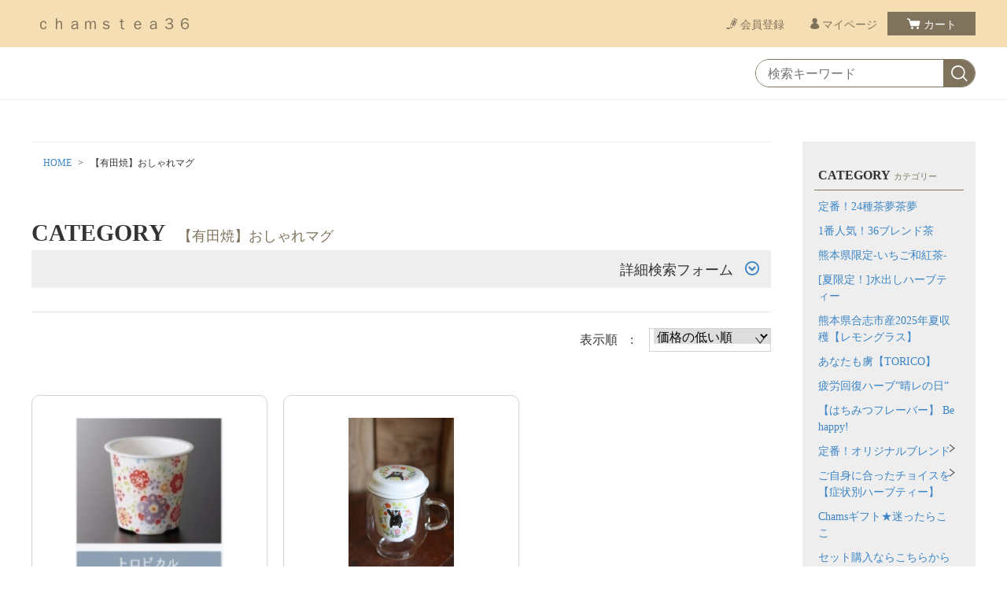

--- FILE ---
content_type: text/html;charset=UTF-8
request_url: https://samu36.jp/item-list?categoryId=79358
body_size: 6127
content:
<!DOCTYPE html>
<html lang="ja">
  <head>
    <meta charset="utf-8">
    <meta http-equiv="X-UA-Compatible" content="IE=edge">
    <meta name="viewport" content="width=device-width">
    <meta name="format-detection" content="telephone=no">
    <title>【有田焼】おしゃれマグ | ｃｈａｍｓｔｅａ３６</title>

    <meta property="og:site_name" content="ｃｈａｍｓｔｅａ３６"> 
    
        <link href="https://samu36.jp/getCss/2" rel="stylesheet" type="text/css">
    <!--[if lt IE 10]>
      <style type="text/css">label:after {display:none;}</style>
    <![endif]-->
    
<meta name="referrer" content="no-referrer-when-downgrade">
        <link rel="canonical" href="https://samu36.jp/item-list?categoryId=79358">          </head>
  <body>
    <div id="wrapper">
    <header id="header">
      <div class="no_inner">
        <div class="header-top">
          <div class="logo">
            <h1 class="site-name"><a href="/">ｃｈａｍｓｔｅａ３６</a></h1>
          </div><!--//logo-->
          <div class="menubtn"><a href="#" id="jq-open-btn"><b>MENU</b></a></div>
          <ul class="header-menu pc">
                      <li class="entry"><a href="https://cart.raku-uru.jp/member/regist/input/00fa1ed6eb8b9c5f1af80a9471cf5974"><i>会員登録</i></a></li>
                                            <li class="mypage"><a href="https://cart.raku-uru.jp/mypage/login/00fa1ed6eb8b9c5f1af80a9471cf5974"><i>マイページ</i></a></li>
                      <li class="cart"><a href="https://cart.raku-uru.jp/cart/00fa1ed6eb8b9c5f1af80a9471cf5974"><i>カート</i></a></li>
          </ul>
        </div><!--//header-top-->
      </div><!--//no-inner-->
    </header>
    <nav id="global-nav">
      <div class="header-bottom">
        <div class="search-area">
          <form action="/search" method="post" class="searchform1">
            <input  type="text" name="searchWord" placeholder="検索キーワード" class="sbox1" >
            <button class="sbtn1" type="submit" title="検索する"></button>
          </form>
        </div><!--//search-area-->
      </div><!--//header-bottom-->
      <div class="sp">
        <ul class="header-menu">
                    <li class="entry"><a href="https://cart.raku-uru.jp/member/regist/input/00fa1ed6eb8b9c5f1af80a9471cf5974"><i>会員登録</i></a></li>
                                        <li class="mypage"><a href="https://cart.raku-uru.jp/mypage/login/00fa1ed6eb8b9c5f1af80a9471cf5974"><i>マイページ</i></a></li>
                    <li class="cart"><a href="https://cart.raku-uru.jp/cart/00fa1ed6eb8b9c5f1af80a9471cf5974"><i>カート</i></a></li>
        </ul>
        <ul class="cat-menu">
          <!--キャンペーン▼-->
                                          <!--キャンペーン▲-->
          <!--カテゴリ▼-->
                                                                                                                                                    <li class="cat-dropdown"><b>CATEGORY</b>
            <ul class="menu-open">
                             <li>
                <a href="/item-list?categoryId=74320">定番！24種茶夢茶夢</a><span></span>
                              </li>
                            <li>
                <a href="/item-list?categoryId=74321">1番人気！36ブレンド茶</a><span></span>
                              </li>
                              <li>
                <a href="/item-list?categoryId=107720">熊本県限定-いちご和紅茶-</a><span></span>
                              </li>
                            <li>
                <a href="/item-list?categoryId=77602">[夏限定！]水出しハーブティー</a><span></span>
                              </li>
                            <li>
                <a href="/item-list?categoryId=74323">熊本県合志市産2025年夏収穫【レモングラス】</a><span></span>
                              </li>
                            <li>
                <a href="/item-list?categoryId=74322">あなたも虜【TORICO】</a><span></span>
                              </li>
                            <li>
                <a href="/item-list?categoryId=93981">疲労回復ハーブ&rdquo;晴レの日&rdquo;</a><span></span>
                              </li>
                              <li>
                <a href="/item-list?categoryId=103122">【はちみつフレーバー】 Be happy!</a><span></span>
                              </li>
                            <li>
                <a href="/item-list?categoryId=77605">定番！オリジナルブレンド</a><span></span>
                                <ul>
                                   <li><a href="/item-list?categoryId=91585">【アップルジンジャー】アップルdeおもてなし</a></li>
                                      <li><a href="/item-list?categoryId=91587">【女性の味方】MEGURU</a></li>
                                    <li><a href="/item-list?categoryId=91588">【デトックス】優しい時間</a></li>
                                    <li><a href="/item-list?categoryId=91589">【免疫＋リラックス】with</a></li>
                                    <li><a href="/item-list?categoryId=102907">【眼精疲労に】GoodNight！</a></li>
                                 </ul>
                              </li>
                            <li>
                <a href="/item-list?categoryId=78895">ご自身に合ったチョイスを【症状別ハーブティー】</a><span></span>
                                <ul>
                                   <li><a href="/item-list?categoryId=91590">【ナイトティー】ぐっすりスヤスヤブレンド</a></li>
                                      <li><a href="/item-list?categoryId=91592">【花粉症対策】楽々tea</a></li>
                                    <li><a href="/item-list?categoryId=91593">【婦人科系】月のリズムブレンド</a></li>
                                      <li><a href="/item-list?categoryId=91595">【スリムビューティー】リセットブレンド</a></li>
                                 </ul>
                              </li>
                            <li>
                <a href="/item-list?categoryId=77603">Chamsギフト★迷ったらここ</a><span></span>
                              </li>
                            <li>
                <a href="/item-list?categoryId=91247">セット購入ならこちらから</a><span></span>
                              </li>
                            <li>
                <a href="/item-list?categoryId=91581">冬限定[チャイ風ハーブティー]HOTCHAI</a><span></span>
                              </li>
                            <li>
                <a href="/item-list?categoryId=89248">私の紅茶時間[和紅茶・フレーバー紅茶]</a><span></span>
                                <ul>
                                   <li><a href="/item-list?categoryId=91582">熊本県産和紅茶</a></li>
                                 </ul>
                              </li>
                            <li>
                <a href="/item-list?categoryId=79350">睡眠前に【眠々tea】</a><span></span>
                              </li>
                              <li>
                <a href="/item-list?categoryId=78005">ルイボスティー特集♪</a><span></span>
                              </li>
                            <li>
                <a href="/item-list?categoryId=78063">ハーブティーのお供に♪かわいいおしゃれな雑貨</a><span></span>
                              </li>
                            <li>
                <a href="/item-list?categoryId=78410">国産食べる♪黒豆</a><span></span>
                              </li>
                            <li>
                <a href="/item-list?categoryId=78509">まずはここから♪おすすめセット</a><span></span>
                              </li>
                            <li>
                <a href="/item-list?categoryId=79067">熊本県産【ステビア】【はちみつ】</a><span></span>
                              </li>
                            <li>
                <a href="/item-list?categoryId=79068">シングルハーブ</a><span></span>
                              </li>
                            <li>
                <a href="/item-list?categoryId=78004">無添加！国産フルーツジャム</a><span></span>
                              </li>
                            <li>
                <a href="/item-list?categoryId=79358">【有田焼】おしゃれマグ</a><span></span>
                              </li>
                            <li>
                <a href="/item-list?categoryId=79359">【有田焼】おしゃれポット</a><span></span>
                              </li>
                            <li>
                <a href="/item-list?categoryId=109952">オリジナルラッピング</a><span></span>
                              </li>
                         </ul><!--//menu-open-->
          </li><!--//cat-dropdown-->
                    <!--カテゴリ▲-->
        </ul><!--//cat-menu-->
      </div><!--//sp-->
    </nav><!--//global-nav-->
    <div id="container">
      <div class="two-column">
        <div id="main-wrapper">
        <!--パンくず▼-->
                                                                          <div class="breadcrumbs">
            <div>
              <ol>
                                 <li><a href="/" itemprop="url">HOME</a></li>
                                  <li><strong>【有田焼】おしゃれマグ</strong></li>
                               </ol>
            </div>
          </div>
                        <!--パンくず▲-->
        <article id="main">
  <div class="cat-head">
    <h1 class="title1">CATEGORY<span class="sub-title">【有田焼】おしゃれマグ</span></h1>
    <div class="detailed-search">
      <div class="detailed-search-head">詳細検索フォーム</div>
      <div class="detailed-search-content">
        <form action="/search" method="post" name="cmsCommonForm">
          <div class="detailed-search-keyword"><span class="detailed-search-name">検索キーワード</span><input type="text" name="searchWord" maxlength="50" value=""></div>
                                                                                                                                                    <div class="detailed-search-category"><span class="detailed-search-name">カテゴリー</span><label for="search-category">
              <select name="category" id="search-category">
                <option value="">指定しない</option>
                                   <option value="74320" >定番！24種茶夢茶夢</option>
                                                  <option value="74321" >1番人気！36ブレンド茶</option>
                                                    <option value="107720" >熊本県限定-いちご和紅茶-</option>
                                                  <option value="77602" >[夏限定！]水出しハーブティー</option>
                                                  <option value="74323" >熊本県合志市産2025年夏収穫【レモングラス】</option>
                                                  <option value="74322" >あなたも虜【TORICO】</option>
                                                  <option value="93981" >疲労回復ハーブ&rdquo;晴レの日&rdquo;</option>
                                                    <option value="103122" >【はちみつフレーバー】 Be happy!</option>
                                                  <option value="77605" >定番！オリジナルブレンド</option>
                                                 <option value="91585" >定番！オリジナルブレンド　＞　【アップルジンジャー】アップルdeおもてなし</option>
                                    <option value="91587" >定番！オリジナルブレンド　＞　【女性の味方】MEGURU</option>
                                  <option value="91588" >定番！オリジナルブレンド　＞　【デトックス】優しい時間</option>
                                  <option value="91589" >定番！オリジナルブレンド　＞　【免疫＋リラックス】with</option>
                                  <option value="102907" >定番！オリジナルブレンド　＞　【眼精疲労に】GoodNight！</option>
                                                                   <option value="78895" >ご自身に合ったチョイスを【症状別ハーブティー】</option>
                                                 <option value="91590" >ご自身に合ったチョイスを【症状別ハーブティー】　＞　【ナイトティー】ぐっすりスヤスヤブレンド</option>
                                    <option value="91592" >ご自身に合ったチョイスを【症状別ハーブティー】　＞　【花粉症対策】楽々tea</option>
                                  <option value="91593" >ご自身に合ったチョイスを【症状別ハーブティー】　＞　【婦人科系】月のリズムブレンド</option>
                                    <option value="91595" >ご自身に合ったチョイスを【症状別ハーブティー】　＞　【スリムビューティー】リセットブレンド</option>
                                                                   <option value="77603" >Chamsギフト★迷ったらここ</option>
                                                  <option value="91247" >セット購入ならこちらから</option>
                                                  <option value="91581" >冬限定[チャイ風ハーブティー]HOTCHAI</option>
                                                  <option value="89248" >私の紅茶時間[和紅茶・フレーバー紅茶]</option>
                                                 <option value="91582" >私の紅茶時間[和紅茶・フレーバー紅茶]　＞　熊本県産和紅茶</option>
                                                                   <option value="79350" >睡眠前に【眠々tea】</option>
                                                    <option value="78005" >ルイボスティー特集♪</option>
                                                  <option value="78063" >ハーブティーのお供に♪かわいいおしゃれな雑貨</option>
                                                  <option value="78410" >国産食べる♪黒豆</option>
                                                  <option value="78509" >まずはここから♪おすすめセット</option>
                                                  <option value="79067" >熊本県産【ステビア】【はちみつ】</option>
                                                  <option value="79068" >シングルハーブ</option>
                                                  <option value="78004" >無添加！国産フルーツジャム</option>
                                                  <option value="79358"  selected="selected" >【有田焼】おしゃれマグ</option>
                                                  <option value="79359" >【有田焼】おしゃれポット</option>
                                                  <option value="109952" >オリジナルラッピング</option>
                                               </select>
            </label>
          </div>
                    <div class="detailed-search-price"><span class="detailed-search-name">商品価格</span><input type="text" name="salePriceFrom" maxlength="6" value=""><span class="detailed-search-price-unit1">円~</span><input type="text" name="salePriceTo" maxlength="6" value=""><span class="detailed-search-price-unit2">円</span></div>
          <div class="detailed-search-btn"><button type="submit" title="検索">検索</button></div>
        </form>
      </div>
    </div>
    </div><!--//cat-head-->
  <div class="cat-block">
    <div class="sort sort-select">
      <span class="sort-label">表示順　:　</span>
      <label for="sort-select">
        <select name="sort-select" id="sort-select" onchange="location.href='./item-list?pageIndex=0&sortKind=' + document.querySelector('select[name=sort-select]').value + '&categoryId=79358'">
          <option value="1"  selected="selected" >価格の低い順</option>
          <option value="2" >価格の高い順</option>
          <option value="3" >更新日順</option>
           <option value="4" >商品名順</option>           <option value="5" >おすすめ順</option>
        </select>
      </label>
    </div>
    <ul class="list-product col-3">
    <!--商品リスト▼-->
          <li>
        <div>
          <div class="item-photo">
            <a href="/item-detail/1190938">
                          <img src="https://image.raku-uru.jp/01/22500/487/IMG_9712_1697635315084_400.jpeg" alt="【有田焼】セラミックおしゃれマグ">
                        </a>
          </div>
                          <div class="item-info">
            <p class="item-name"><a href="/item-detail/1190938">【有田焼】セラミックおしゃれマグ</a></p>
            <p class="item-price">2,574円<span class="tax">（税込み）</span></p>
                         
          </div>
        </div>
      </li>
          <li>
        <div>
          <div class="item-photo">
            <a href="/item-detail/1190966">
                          <img src="https://image.raku-uru.jp/01/22500/208/867412_listImage_1661139089432_400.jpg" alt="【ゆるキャラ日本一】くまモン　おしゃれマグ">
                        </a>
          </div>
                          <div class="item-info">
            <p class="item-name"><a href="/item-detail/1190966">【ゆるキャラ日本一】くまモン　おしゃれマグ</a></p>
            <p class="item-price">2,574円<span class="tax">（税込み）</span></p>
                         
          </div>
        </div>
      </li>
        <!--商品リスト▲-->
    </ul><!--//list-product-->
    <div class="item-list-itemcount">表示件数：1&#65374;2 / 2</div>
      </div><!--//cat-block-->
<!--//totalCount-->
</article><!--//main-->

        </div><!--//main-rapper-->
        <div id="secondary">
          <div class="secondary-in">
            <!--キャンペーン▼-->
                                                  <!--キャンペーン▲-->
            <!--カテゴリ▼-->
                                                                                                                                                            <div class="secondary-block">
              <div class="secondary-head">
                <h3 class="title2">CATEGORY<span class="sub-title">カテゴリー</span></h3>
              </div>
              <ul class="nav-2 nav-2-slide">
                                 <li>
                  <span></span><a href="/item-list?categoryId=74320">定番！24種茶夢茶夢</a>
                                  </li>
                                <li>
                  <span></span><a href="/item-list?categoryId=74321">1番人気！36ブレンド茶</a>
                                  </li>
                                  <li>
                  <span></span><a href="/item-list?categoryId=107720">熊本県限定-いちご和紅茶-</a>
                                  </li>
                                <li>
                  <span></span><a href="/item-list?categoryId=77602">[夏限定！]水出しハーブティー</a>
                                  </li>
                                <li>
                  <span></span><a href="/item-list?categoryId=74323">熊本県合志市産2025年夏収穫【レモングラス】</a>
                                  </li>
                                <li>
                  <span></span><a href="/item-list?categoryId=74322">あなたも虜【TORICO】</a>
                                  </li>
                                <li>
                  <span></span><a href="/item-list?categoryId=93981">疲労回復ハーブ&rdquo;晴レの日&rdquo;</a>
                                  </li>
                                  <li>
                  <span></span><a href="/item-list?categoryId=103122">【はちみつフレーバー】 Be happy!</a>
                                  </li>
                                <li>
                  <span></span><a href="/item-list?categoryId=77605">定番！オリジナルブレンド</a>
                                    <ul>
                                       <li><a href="/item-list?categoryId=91585">【アップルジンジャー】アップルdeおもてなし</a></li>
                                          <li><a href="/item-list?categoryId=91587">【女性の味方】MEGURU</a></li>
                                        <li><a href="/item-list?categoryId=91588">【デトックス】優しい時間</a></li>
                                        <li><a href="/item-list?categoryId=91589">【免疫＋リラックス】with</a></li>
                                        <li><a href="/item-list?categoryId=102907">【眼精疲労に】GoodNight！</a></li>
                                     </ul>
                                  </li>
                                <li>
                  <span></span><a href="/item-list?categoryId=78895">ご自身に合ったチョイスを【症状別ハーブティー】</a>
                                    <ul>
                                       <li><a href="/item-list?categoryId=91590">【ナイトティー】ぐっすりスヤスヤブレンド</a></li>
                                          <li><a href="/item-list?categoryId=91592">【花粉症対策】楽々tea</a></li>
                                        <li><a href="/item-list?categoryId=91593">【婦人科系】月のリズムブレンド</a></li>
                                          <li><a href="/item-list?categoryId=91595">【スリムビューティー】リセットブレンド</a></li>
                                     </ul>
                                  </li>
                                <li>
                  <span></span><a href="/item-list?categoryId=77603">Chamsギフト★迷ったらここ</a>
                                  </li>
                                <li>
                  <span></span><a href="/item-list?categoryId=91247">セット購入ならこちらから</a>
                                  </li>
                                <li>
                  <span></span><a href="/item-list?categoryId=91581">冬限定[チャイ風ハーブティー]HOTCHAI</a>
                                  </li>
                                <li>
                  <span></span><a href="/item-list?categoryId=89248">私の紅茶時間[和紅茶・フレーバー紅茶]</a>
                                    <ul>
                                       <li><a href="/item-list?categoryId=91582">熊本県産和紅茶</a></li>
                                     </ul>
                                  </li>
                                <li>
                  <span></span><a href="/item-list?categoryId=79350">睡眠前に【眠々tea】</a>
                                  </li>
                                  <li>
                  <span></span><a href="/item-list?categoryId=78005">ルイボスティー特集♪</a>
                                  </li>
                                <li>
                  <span></span><a href="/item-list?categoryId=78063">ハーブティーのお供に♪かわいいおしゃれな雑貨</a>
                                  </li>
                                <li>
                  <span></span><a href="/item-list?categoryId=78410">国産食べる♪黒豆</a>
                                  </li>
                                <li>
                  <span></span><a href="/item-list?categoryId=78509">まずはここから♪おすすめセット</a>
                                  </li>
                                <li>
                  <span></span><a href="/item-list?categoryId=79067">熊本県産【ステビア】【はちみつ】</a>
                                  </li>
                                <li>
                  <span></span><a href="/item-list?categoryId=79068">シングルハーブ</a>
                                  </li>
                                <li>
                  <span></span><a href="/item-list?categoryId=78004">無添加！国産フルーツジャム</a>
                                  </li>
                                <li>
                  <span></span><a href="/item-list?categoryId=79358">【有田焼】おしゃれマグ</a>
                                  </li>
                                <li>
                  <span></span><a href="/item-list?categoryId=79359">【有田焼】おしゃれポット</a>
                                  </li>
                                <li>
                  <span></span><a href="/item-list?categoryId=109952">オリジナルラッピング</a>
                                  </li>
                             </ul><!--//nav-2-->
            </div><!--//secondary-block-->
                        <!--カテゴリ▲-->
            <!--▼カレンダー-->
                        <div class="secondary-block">
              <div class="secondary-head">
                <h3 class="title2">CALENDAR<span class="sub-title">カレンダー</span></h3>
              </div>
              <div class="block-in">
                              <div class="schedule-area2">
                  <div class="months">2026年01月</div>
                  <div class="calendar">
                    <table>
                      <thead>
                        <tr>
                          <th class="sun">日</th>
                          <th class="mon">月</th>
                          <th class="tue">火</th>
                          <th class="wed">水</th>
                          <th class="thu">木</th>
                          <th class="fri">金</th>
                          <th class="sat">土</th>
                        </tr>
                      </thead>
                      <tbody>
                                            <tr>
                        <td class="sun ">
                                                </td>
                        <td class="mon ">
                                                </td>
                        <td class="tue ">
                                                </td>
                        <td class="wed ">
                                                </td>
                        <td class="thu  e2 ">
                        <i>1</i>                        </td>
                        <td class="fri  e2 ">
                        <i>2</i>                        </td>
                        <td class="sat  e1 ">
                        <i>3</i>                        </td>
                      </tr>
                                            <tr>
                        <td class="sun  e1 ">
                        <i>4</i>                        </td>
                        <td class="mon ">
                        <i>5</i>                        </td>
                        <td class="tue ">
                        <i>6</i>                        </td>
                        <td class="wed ">
                        <i>7</i>                        </td>
                        <td class="thu ">
                        <i>8</i>                        </td>
                        <td class="fri ">
                        <i>9</i>                        </td>
                        <td class="sat  e1 ">
                        <i>10</i>                        </td>
                      </tr>
                                            <tr>
                        <td class="sun  e1 ">
                        <i>11</i>                        </td>
                        <td class="mon ">
                        <i>12</i>                        </td>
                        <td class="tue ">
                        <i>13</i>                        </td>
                        <td class="wed ">
                        <i>14</i>                        </td>
                        <td class="thu ">
                        <i>15</i>                        </td>
                        <td class="fri ">
                        <i>16</i>                        </td>
                        <td class="sat  e1 ">
                        <i>17</i>                        </td>
                      </tr>
                                            <tr>
                        <td class="sun  e1 ">
                        <i>18</i>                        </td>
                        <td class="mon ">
                        <i>19</i>                        </td>
                        <td class="tue ">
                        <i>20</i>                        </td>
                        <td class="wed ">
                        <i>21</i>                        </td>
                        <td class="thu ">
                        <i>22</i>                        </td>
                        <td class="fri ">
                        <i>23</i>                        </td>
                        <td class="sat  e1 ">
                        <i>24</i>                        </td>
                      </tr>
                                            <tr>
                        <td class="sun  e1 ">
                        <i>25</i>                        </td>
                        <td class="mon ">
                        <i>26</i>                        </td>
                        <td class="tue ">
                        <i>27</i>                        </td>
                        <td class="wed ">
                        <i>28</i>                        </td>
                        <td class="thu ">
                        <i>29</i>                        </td>
                        <td class="fri ">
                        <i>30</i>                        </td>
                        <td class="sat  e1 ">
                        <i>31</i>                        </td>
                      </tr>
                                            </tbody>
                    </table>
                  </div><!--//calendar-->
                </div><!--//schedule-area2-->
                              <div class="schedule-area2">
                  <div class="months">2026年02月</div>
                  <div class="calendar">
                    <table>
                      <thead>
                        <tr>
                          <th class="sun">日</th>
                          <th class="mon">月</th>
                          <th class="tue">火</th>
                          <th class="wed">水</th>
                          <th class="thu">木</th>
                          <th class="fri">金</th>
                          <th class="sat">土</th>
                        </tr>
                      </thead>
                      <tbody>
                                            <tr>
                        <td class="sun  e1 ">
                        <i>1</i>                        </td>
                        <td class="mon ">
                        <i>2</i>                        </td>
                        <td class="tue ">
                        <i>3</i>                        </td>
                        <td class="wed ">
                        <i>4</i>                        </td>
                        <td class="thu ">
                        <i>5</i>                        </td>
                        <td class="fri ">
                        <i>6</i>                        </td>
                        <td class="sat  e1 ">
                        <i>7</i>                        </td>
                      </tr>
                                            <tr>
                        <td class="sun  e1 ">
                        <i>8</i>                        </td>
                        <td class="mon ">
                        <i>9</i>                        </td>
                        <td class="tue ">
                        <i>10</i>                        </td>
                        <td class="wed ">
                        <i>11</i>                        </td>
                        <td class="thu ">
                        <i>12</i>                        </td>
                        <td class="fri ">
                        <i>13</i>                        </td>
                        <td class="sat  e1 ">
                        <i>14</i>                        </td>
                      </tr>
                                            <tr>
                        <td class="sun  e1 ">
                        <i>15</i>                        </td>
                        <td class="mon ">
                        <i>16</i>                        </td>
                        <td class="tue ">
                        <i>17</i>                        </td>
                        <td class="wed ">
                        <i>18</i>                        </td>
                        <td class="thu ">
                        <i>19</i>                        </td>
                        <td class="fri ">
                        <i>20</i>                        </td>
                        <td class="sat  e1 ">
                        <i>21</i>                        </td>
                      </tr>
                                            <tr>
                        <td class="sun  e1 ">
                        <i>22</i>                        </td>
                        <td class="mon ">
                        <i>23</i>                        </td>
                        <td class="tue ">
                        <i>24</i>                        </td>
                        <td class="wed ">
                        <i>25</i>                        </td>
                        <td class="thu ">
                        <i>26</i>                        </td>
                        <td class="fri ">
                        <i>27</i>                        </td>
                        <td class="sat  e1 ">
                        <i>28</i>                        </td>
                      </tr>
                                            </tbody>
                    </table>
                  </div><!--//calendar-->
                </div><!--//schedule-area2-->
                            </div><!--//block-in-->
              <ul class="list-event">
                                <li class="event1">出荷休業日</li>
                                <li class="event2">年末年始の休業</li>
                                <li class="event3">GW出荷休業</li>
                              </ul>
            </div><!--//secondary-block-->
                        <!--▲カレンダー-->
            <div class="secondary-block">
              <ul class="sns">
                <li><a href="https://x.com/share?url=https://samu36.jp&text=ｃｈａｍｓｔｅａ３６" target="_blank"><i class="icon-x"></i></a></li>
                <li><a href="http://www.facebook.com/share.php?u=https://samu36.jp" onclick="window.open(this.href, 'FBwindow', 'width=650, height=450, menubar=no, toolbar=no, scrollbars=yes'); return false;"><i class="icon-facebook"></i></a></li>
              </ul>
            </div><!--//secondary-block-->
          </div><!--//secondary-in-->
        </div><!--//secondary-->
      </div><!--//two-column-->
    </div><!--//container-->
    <footer id="footer">
      <div id="page-top"><a href="#wrapper"></a></div>
      <div class="footer-top">
        <div class="footer-logo">
          <a href="/">
        ｃｈａｍｓｔｅａ３６                  </a>
        </div>
      </div><!--//footer-top-->
      <div class="footer-bottom">
        <ul class="guide-nav">
          <li><a href="/law">特定商取引法に基づく表記</a></li>
          <li><a href="/privacy">個人情報保護方針</a></li>
          <li><a href="/fee">送料について</a></li>
          <li><a href="/membership">会員規約</a></li>          <li><a href="https://cart.raku-uru.jp/ask/start/00fa1ed6eb8b9c5f1af80a9471cf5974">お問合せ</a></li>        </ul>
      </div><!--//footer-bottom-->
      <div class="copyright">Copyright &copy; ｃｈａｍｓｔｅａ３６ All Rights Reserved.</div>
    </footer><!--//footer-->
    </div><!--//wrapper-->
    <div class="overlay"></div>
    <script src="https://image.raku-uru.jp/cms/yt00042/js/jquery-1.12.4.min.js" type="text/javascript"></script>
    <script src="https://image.raku-uru.jp/cms/yt00042/js/jquery-ui-1.11.4.min.js" type="text/javascript"></script>
    <script src="https://image.raku-uru.jp/cms/yt00042/js/jquery.flicksimple.js" type="text/javascript"></script>
    <script src="https://image.raku-uru.jp/cms/yt00042/js/common-script.js" type="text/javascript"></script>
    <script src="https://image.raku-uru.jp/cms/yt00042/js/shop-script.js" type="text/javascript"></script>
        
  </body>
</html>
